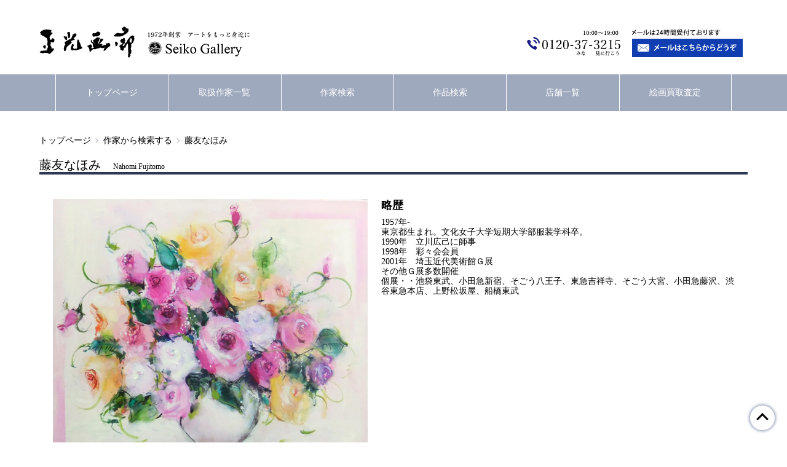

--- FILE ---
content_type: text/html; charset=UTF-8
request_url: https://seikougarou.co.jp/sakka/profile/311.html
body_size: 37259
content:
<!DOCTYPE html>
<html>
<head>
<!-- Google tag (gtag.js) -->
<script async src="https://www.googletagmanager.com/gtag/js?id=G-Z5TPEJ24CC"></script>
<script>
  window.dataLayer = window.dataLayer || [];
  function gtag(){dataLayer.push(arguments);}
  gtag('js', new Date());

  gtag('config', 'G-Z5TPEJ24CC');
</script>


<meta charset="UTF-8">
<title>藤友なほみ | ｜正光画廊</title>
<meta name="description" content="藤友なほみ ,">
<meta name="keywords" content="藤友なほみ">

<meta name="viewport" content="width=device-width, initial-scale=1.0">


<link rel="stylesheet" href="/css/destyle.css">
<link rel="stylesheet" href="/css/style.css">
<link rel="stylesheet" href="/css/galleriffic.css">


<script src="https://ajax.googleapis.com/ajax/libs/jquery/1.11.1/jquery.min.js"></script>



<script src="/js/jquery.galleriffic.js"></script>
<script src="/js/jquery.opacityrollover.js"></script>

<!-- We only want the thunbnails to display when javascript is disabled -->
<script>
  document.write('<style>.noscript { display: none; }</style>');
</script>

<script>
  jQuery(document).ready(function($) {
    // We only want these styles applied when javascript is enabled
    $('div.navigation').css({'' : ''});
    $('div.content').css('display', 'block');
    // Initially set opacity on thumbs and add
    // additional styling for hover effect on thumbs
    var onMouseOutOpacity = 0.67;
    $('#thumbs ul.thumbs li').opacityrollover({
    mouseOutOpacity: onMouseOutOpacity,
    mouseOverOpacity: 1.0,
    fadeSpeed: 'fast',
    exemptionSelector: '.selected'
    });
    // Initialize Advanced Galleriffic Gallery
    var gallery = $('#thumbs').galleriffic({
    delay: 2500,
    numThumbs: 16,
    preloadAhead: 10,
    enableTopPager: false,
    enableBottomPager: true,
    maxPagesToShow: 7,
    imageContainerSel: '#slideshow',
    controlsContainerSel: '#controls',
    captionContainerSel: '#caption',
    loadingContainerSel: '#loading',
    renderSSControls: true,
    renderNavControls: true,
    playLinkText: 'Play Slideshow',
    pauseLinkText: 'Pause Slideshow',
    prevLinkText: '‹ Previous Photo',
    nextLinkText: 'Next Photo ›',
    nextPageLinkText: '次ページ ›',
    prevPageLinkText: '‹ 前ページ',
    enableHistory: false,
    autoStart: false,
    syncTransitions: true,
    defaultTransitionDuration: 900,
    onSlideChange: function(prevIndex, nextIndex) {
    // 'this' refers to the gallery, which is an extension of $('#thumbs')
    this.find('ul.thumbs').children()
    .eq(prevIndex).fadeTo('fast', onMouseOutOpacity).end()
    .eq(nextIndex).fadeTo('fast', 1.0);
    },
    onPageTransitionOut: function(callback) {
    this.fadeTo('fast', 0.0, callback);
    },
    onPageTransitionIn: function() {
    this.fadeTo('fast', 1.0);
    }
    });
  });
</script>
</head>

<body>
<header class="header">
<!-- Google tag (gtag.js) -->
<script async src="https://www.googletagmanager.com/gtag/js?id=G-YCE9RKJL5P"></script>
<script>
  window.dataLayer = window.dataLayer || [];
  function gtag(){dataLayer.push(arguments);}
  gtag('js', new Date());

  gtag('config', 'G-YCE9RKJL5P');
</script>
<input id="menu" type="checkbox">

<div class="header_bar">
  <div class="headwrap">
    <section class="header_img">
      <h1 class="logo"><a href="/"><img src="/img/common/header_logo.jpg" alt="正光画廊"></a></h1>
      <ul class="header_contact_img">
        <li class="tel"><a href="tel:0120-37-3215"><img src="/img/common/new_tel.jpg" alt="0120-37-3215"></a></li>
        <li class="mail"><a href="/inquiry/form.html"><img src="/img/common/header_mail.jpg" alt="メールはこちらからどうぞ"></a></li>
      </ul>
    </section>

<!-- <div class="login"> -->
<!-- <ul class="nonlog">
  <li><a href="/customer/create/member/1.html">新規登録</a></li>
  <li><a href="/customer.html">ログイン</a></li>
</ul> -->
<!-- </div> -->

<!-- <div class="login2"> -->
<!-- </div> -->
  </div>

<label class="menuButton" for="menu">
  <div class="menuButton__inner"></div>
</label>
</div>


<nav class="nav_contents">
  <ul class="nav_list">
    <li class="nav_item"><a href="/" class="nav_txt">トップページ</a></li>
    <li class="nav_item"><a href="/sakka/list.html" class="nav_txt">取扱作家一覧</a></li>
    <li class="nav_item"><a href="/sakka.html" class="nav_txt">作家検索</a></li>
    <li class="nav_item"><a href="/search.html" class="nav_txt">作品検索</a></li>
    <li class="nav_item"><a href="/html/shop.html" class="nav_txt">店舗一覧</a></li>
    <li class="nav_item"><a href="/kaitori/form.html" class="nav_txt">絵画買取査定</a></li>
    <li class="nav_item_sp"><a href="tel:0120-37-3215" class="nav_txt">電話でのお問い合わせはこちら</a></li>
  </ul>
</nav>


</header>

<div class="base">
<div class="pankuzuwrap">
  <ul class="pankuzu">
    <li class="pankuzu_list"><a href="/">トップページ</a></li>
<li class="pankuzu_list"><a href="/sakka.html">作家から検索する</a></li>
    <li class="pankuzu_list">藤友なほみ</li>
  </ul>
</div>
</div>


<div class="base">
<div class="wrap">
<h2>藤友なほみ<span style="margin-left: 20px; font-size: 60%;">Nahomi Fujitomo</span></h2>
</div>
</div>

<div class="base">
<div class="wrap">
<div class="sakka_contents">
  <div class="sakuhin_img4">
    <img src="/images/contents/JPG54e566d66257e.JPG" alt="藤友なほみ">
  </div>

  <div class="sakka_data">
    <h3>略歴</h3>
    <p style="margin-top: 10px;">1957年-<br />
東京都生まれ。文化女子大学短期大学部服装学科卒。<br />
1990年　立川広己に師事<br />
1998年　彩々会会員<br />
2001年　埼玉近代美術館Ｇ展<br />
その他Ｇ展多数開催<br />
個展・・池袋東武、小田急新宿、そごう八王子、東急吉祥寺、そごう大宮、小田急藤沢、渋谷東急本店、上野松坂屋、船橋東武</p>
  </div>
</div>
</div>
</div>


<!--
現存作家
洋画家
フジトモナホミ
東京都
-->


<div class="base">
<div class="wrap">
<h4>この作家の作品</h4>
</div>
</div>

<div class="base">
<div class="wrap">
  <div class="artist_item_list">
<!-- Start Advanced Gallery Html Containers -->
    <div id="gallery" class="content">
      <div id="controls" class="controls"></div>
      <div class="slideshow-container">
        <div id="loading"></div>
        <div id="slideshow" class="slideshow"></div>
      </div>
      <div id="caption" class="caption-container"></div>
    </div>

    <div id="thumbs" class="navigation">
      <ul class="thumbs noscript">
        <li>
          <a class="thumb" href="/images/goods/JPG5dec8574e4657_fujitomonahomi50.JPG" title=" 洋画 　バラ咲き誇る庭 ">
            <img src="/images/goods/JPG5dec8574e4657_fujitomonahomi50.JPG" alt=" 洋画 バラ咲き誇る庭">
          </a>
          <div class="caption">
            <div class="image-title">
              <a href="/item/4360.html">
              バラ咲き誇る庭　→作品詳細はこちら
              </a>
            </div>

 <div class="gihou">
<p class="gihoubox">技法</p><p class="gihoutxt">洋画</p>
</div>
 <div class="image-desc ctg">
              727mm × 606mm
            </div>

  <div class="gihou">
      <p class="gihoutxt">特別価格 <span class="gihoutxt">462,000円(税込)</span></p>
</div>


            <div class="icon">

            </div>
          </div>
        </li>
        <li>
          <a class="thumb" href="/images/goods/JPG5dec8575870a7_fujitomonahomi58.JPG" title=" 洋画 　パリの花屋 ">
            <img src="/images/goods/JPG5dec8575870a7_fujitomonahomi58.JPG" alt=" 洋画 パリの花屋">
          </a>
          <div class="caption">
            <div class="image-title">
              <a href="/item/4368.html">
              パリの花屋　→作品詳細はこちら
              </a>
            </div>

 <div class="gihou">
<p class="gihoubox">技法</p><p class="gihoutxt">洋画</p>
</div>
 <div class="image-desc ctg">
              409mm × 318mm
            </div>

  <div class="gihou">
</div>


            <div class="icon">
              <div class="states_1">
               売約済
              </div>

            </div>
          </div>
        </li>
        <li>
          <a class="thumb" href="/images/goods/JPG5dec85ae0c77f_fujitomonahomi57.JPG" title=" 洋画 　水辺の春 ">
            <img src="/images/goods/JPG5dec85ae0c77f_fujitomonahomi57.JPG" alt=" 洋画 水辺の春">
          </a>
          <div class="caption">
            <div class="image-title">
              <a href="/item/4367.html">
              水辺の春　→作品詳細はこちら
              </a>
            </div>

 <div class="gihou">
<p class="gihoubox">技法</p><p class="gihoutxt">洋画</p>
</div>
 <div class="image-desc ctg">
              409mm × 318mm
            </div>

  <div class="gihou">
</div>


            <div class="icon">
              <div class="states_1">
               売約済
              </div>

            </div>
          </div>
        </li>
        <li>
          <a class="thumb" href="/images/goods/JPG5dec859d40cae_fujitomonahomi46.JPG" title=" 洋画 　新緑の中で ">
            <img src="/images/goods/JPG5dec859d40cae_fujitomonahomi46.JPG" alt=" 洋画 新緑の中で">
          </a>
          <div class="caption">
            <div class="image-title">
              <a href="/item/4356.html">
              新緑の中で　→作品詳細はこちら
              </a>
            </div>

 <div class="gihou">
<p class="gihoubox">技法</p><p class="gihoutxt">洋画</p>
</div>
 <div class="image-desc ctg">
              455mm × 379mm
            </div>

  <div class="gihou">
</div>


            <div class="icon">
              <div class="states_1">
               売約済
              </div>

            </div>
          </div>
        </li>
        <li>
          <a class="thumb" href="/images/goods/JPG5dec85bc9c507_fujitomonahomi44.JPG" title=" 洋画 　窓辺のバラ ">
            <img src="/images/goods/JPG5dec85bc9c507_fujitomonahomi44.JPG" alt=" 洋画 窓辺のバラ">
          </a>
          <div class="caption">
            <div class="image-title">
              <a href="/item/4354.html">
              窓辺のバラ　→作品詳細はこちら
              </a>
            </div>

 <div class="gihou">
<p class="gihoubox">技法</p><p class="gihoutxt">洋画</p>
</div>
 <div class="image-desc ctg">
              530mm × 455mm
            </div>

  <div class="gihou">
</div>


            <div class="icon">
              <div class="states_1">
               売約済
              </div>

            </div>
          </div>
        </li>

        <li>
          <a class="thumb" href="/images/goods/JPG5dec85755c7d1_fujitomonahomi38.JPG" title=" 洋画  パリのカフェ">
            <img src="/images/goods/JPG5dec85755c7d1_fujitomonahomi38.JPG" alt=" 洋画  パリのカフェ">
          </a>
          <div class="caption">
            <div class="image-title">
              <a href="/item/4065.html">
                パリのカフェ　→作品詳細はこちら
              </a>
            </div>


 <div class="gihou">
<p class="gihoubox">技法</p><p class="gihoutxt">洋画</p>
</div>

            <div class="image-desc ctg">
              334mm × 243mm
            </div>


  <div class="gihou">
      <p class="gihoutxt">特別価格 <span class="gihoutxt">132,000円(税込)</span></p>
</div>

            <div class="icon">
              <div class="states_1">
                売約済
              </div>

            </div>
          </div>
        </li>
        <li>
          <a class="thumb" href="/images/goods/JPG5dec85805729a_fujitomonahomi37.JPG" title=" 洋画  六月の庭">
            <img src="/images/goods/JPG5dec85805729a_fujitomonahomi37.JPG" alt=" 洋画  六月の庭">
          </a>
          <div class="caption">
            <div class="image-title">
              <a href="/item/4064.html">
                六月の庭　→作品詳細はこちら
              </a>
            </div>


 <div class="gihou">
<p class="gihoubox">技法</p><p class="gihoutxt">洋画</p>
</div>

            <div class="image-desc ctg">
              455mm × 379mm
            </div>


  <div class="gihou">
</div>

            <div class="icon">
              <div class="states_1">
                売約済
              </div>

            </div>
          </div>
        </li>
        <li>
          <a class="thumb" href="/images/goods/JPG5dec8574c84a9_fujitomonahomi36.JPG" title=" 洋画  バラの香り">
            <img src="/images/goods/JPG5dec8574c84a9_fujitomonahomi36.JPG" alt=" 洋画  バラの香り">
          </a>
          <div class="caption">
            <div class="image-title">
              <a href="/item/4063.html">
                バラの香り　→作品詳細はこちら
              </a>
            </div>


 <div class="gihou">
<p class="gihoubox">技法</p><p class="gihoutxt">洋画</p>
</div>

            <div class="image-desc ctg">
              455mm × 379mm
            </div>


  <div class="gihou">
</div>

            <div class="icon">
              <div class="states_1">
                売約済
              </div>

            </div>
          </div>
        </li>
        <li>
          <a class="thumb" href="/images/goods/JPG5dec8577b84c4_fujitomonahomi35.JPG" title=" 洋画  プロバンスのカフェ">
            <img src="/images/goods/JPG5dec8577b84c4_fujitomonahomi35.JPG" alt=" 洋画  プロバンスのカフェ">
          </a>
          <div class="caption">
            <div class="image-title">
              <a href="/item/508.html">
                プロバンスのカフェ　→作品詳細はこちら
              </a>
            </div>


 <div class="gihou">
<p class="gihoubox">技法</p><p class="gihoutxt">洋画</p>
</div>

            <div class="image-desc ctg">
              334mm × 243mm
            </div>


  <div class="gihou">
</div>

            <div class="icon">
              <div class="states_1">
                売約済
              </div>

            </div>
          </div>
        </li>
        <li>
          <a class="thumb" href="/images/goods/jpg5dec85c66e9a5_fujitomonahomi32.jpg" title=" 洋画  花園">
            <img src="/images/goods/jpg5dec85c66e9a5_fujitomonahomi32.jpg" alt=" 洋画  花園">
          </a>
          <div class="caption">
            <div class="image-title">
              <a href="/item/505.html">
                花園　→作品詳細はこちら
              </a>
            </div>


 <div class="gihou">
<p class="gihoubox">技法</p><p class="gihoutxt">洋画</p>
</div>

            <div class="image-desc ctg">
              455mm × 379mm
            </div>


  <div class="gihou">
</div>

            <div class="icon">
              <div class="states_1">
                売約済
              </div>

            </div>
          </div>
        </li>
        <li>
          <a class="thumb" href="/images/goods/jpg5dec85bc2b2b5_fujitomonahomi31.jpg" title=" 洋画  秘密の花園">
            <img src="/images/goods/jpg5dec85bc2b2b5_fujitomonahomi31.jpg" alt=" 洋画  秘密の花園">
          </a>
          <div class="caption">
            <div class="image-title">
              <a href="/item/504.html">
                秘密の花園　→作品詳細はこちら
              </a>
            </div>


 <div class="gihou">
<p class="gihoubox">技法</p><p class="gihoutxt">洋画</p>
</div>

            <div class="image-desc ctg">
              409mm × 318mm
            </div>


  <div class="gihou">
</div>

            <div class="icon">
              <div class="states_1">
                売約済
              </div>

            </div>
          </div>
        </li>
        <li>
          <a class="thumb" href="/images/goods/jpg5dec85c71dbff_fujitomonahomi29.jpg" title=" 洋画  花紀行">
            <img src="/images/goods/jpg5dec85c71dbff_fujitomonahomi29.jpg" alt=" 洋画  花紀行">
          </a>
          <div class="caption">
            <div class="image-title">
              <a href="/item/502.html">
                花紀行　→作品詳細はこちら
              </a>
            </div>


 <div class="gihou">
<p class="gihoubox">技法</p><p class="gihoutxt">洋画</p>
</div>

            <div class="image-desc ctg">
              409mm × 318mm
            </div>


  <div class="gihou">
</div>

            <div class="icon">
              <div class="states_1">
                売約済
              </div>

            </div>
          </div>
        </li>
        <li>
          <a class="thumb" href="/images/goods/JPG5dec8564b9a23_fujitomonahomi27.JPG" title=" 洋画  ON THE TABLE">
            <img src="/images/goods/JPG5dec8564b9a23_fujitomonahomi27.JPG" alt=" 洋画  ON THE TABLE">
          </a>
          <div class="caption">
            <div class="image-title">
              <a href="/item/500.html">
                ON THE TABLE　→作品詳細はこちら
              </a>
            </div>


 <div class="gihou">
<p class="gihoubox">技法</p><p class="gihoutxt">洋画</p>
</div>

            <div class="image-desc ctg">
              530mm × 455mm
            </div>


  <div class="gihou">
</div>

            <div class="icon">
              <div class="states_1">
                売約済
              </div>

            </div>
          </div>
        </li>
        <li>
          <a class="thumb" href="/images/goods/JPG5dec8563e229c_fujitomonahomi26.JPG" title=" 洋画  Cafe De Flore">
            <img src="/images/goods/JPG5dec8563e229c_fujitomonahomi26.JPG" alt=" 洋画  Cafe De Flore">
          </a>
          <div class="caption">
            <div class="image-title">
              <a href="/item/499.html">
                Cafe De Flore　→作品詳細はこちら
              </a>
            </div>


 <div class="gihou">
<p class="gihoubox">技法</p><p class="gihoutxt">洋画</p>
</div>

            <div class="image-desc ctg">
              273mm × 220mm
            </div>


  <div class="gihou">
</div>

            <div class="icon">
              <div class="states_1">
                売約済
              </div>

            </div>
          </div>
        </li>
        <li>
          <a class="thumb" href="/images/goods/JPG5dec856c3c0b0_fujitomonahomi25.JPG" title=" 洋画  イングリッシュガーデン">
            <img src="/images/goods/JPG5dec856c3c0b0_fujitomonahomi25.JPG" alt=" 洋画  イングリッシュガーデン">
          </a>
          <div class="caption">
            <div class="image-title">
              <a href="/item/498.html">
                イングリッシュガーデン　→作品詳細はこちら
              </a>
            </div>


 <div class="gihou">
<p class="gihoubox">技法</p><p class="gihoutxt">洋画</p>
</div>

            <div class="image-desc ctg">
              334mm × 243mm
            </div>


  <div class="gihou">
</div>

            <div class="icon">
              <div class="states_1">
                売約済
              </div>

            </div>
          </div>
        </li>
        <li>
          <a class="thumb" href="/images/goods/JPG5dec85a2df072_fujitomonahomi24.JPG" title=" 洋画  春色">
            <img src="/images/goods/JPG5dec85a2df072_fujitomonahomi24.JPG" alt=" 洋画  春色">
          </a>
          <div class="caption">
            <div class="image-title">
              <a href="/item/497.html">
                春色　→作品詳細はこちら
              </a>
            </div>


 <div class="gihou">
<p class="gihoubox">技法</p><p class="gihoutxt">洋画</p>
</div>

            <div class="image-desc ctg">
              227mm × 158mm
            </div>


  <div class="gihou">
</div>

            <div class="icon">
              <div class="states_1">
                売約済
              </div>

            </div>
          </div>
        </li>
        <li>
          <a class="thumb" href="/images/goods/JPG5dec857b04097_fujitomonahomi23.JPG" title=" 洋画  ローズガーデン">
            <img src="/images/goods/JPG5dec857b04097_fujitomonahomi23.JPG" alt=" 洋画  ローズガーデン">
          </a>
          <div class="caption">
            <div class="image-title">
              <a href="/item/496.html">
                ローズガーデン　→作品詳細はこちら
              </a>
            </div>


 <div class="gihou">
<p class="gihoubox">技法</p><p class="gihoutxt">洋画</p>
</div>

            <div class="image-desc ctg">
              273mm × 220mm
            </div>


  <div class="gihou">
</div>

            <div class="icon">
              <div class="states_1">
                売約済
              </div>

            </div>
          </div>
        </li>
        <li>
          <a class="thumb" href="/images/goods/jpg5dec85781e4ac_fujitomonahomi22.jpg" title=" 洋画  ベネチアの窓辺">
            <img src="/images/goods/jpg5dec85781e4ac_fujitomonahomi22.jpg" alt=" 洋画  ベネチアの窓辺">
          </a>
          <div class="caption">
            <div class="image-title">
              <a href="/item/495.html">
                ベネチアの窓辺　→作品詳細はこちら
              </a>
            </div>


 <div class="gihou">
<p class="gihoubox">技法</p><p class="gihoutxt">洋画</p>
</div>

            <div class="image-desc ctg">
              727mm × 530mm
            </div>


  <div class="gihou">
</div>

            <div class="icon">
              <div class="states_1">
                売約済
              </div>

            </div>
          </div>
        </li>
        <li>
          <a class="thumb" href="/images/goods/jpg5dec85a10e0b9_fujitomonahomi21.jpg" title=" 洋画  春の彩り">
            <img src="/images/goods/jpg5dec85a10e0b9_fujitomonahomi21.jpg" alt=" 洋画  春の彩り">
          </a>
          <div class="caption">
            <div class="image-title">
              <a href="/item/494.html">
                春の彩り　→作品詳細はこちら
              </a>
            </div>


 <div class="gihou">
<p class="gihoubox">技法</p><p class="gihoutxt">洋画</p>
</div>

            <div class="image-desc ctg">
              530mm × 409mm
            </div>


  <div class="gihou">
</div>

            <div class="icon">
              <div class="states_1">
                売約済
              </div>

            </div>
          </div>
        </li>
        <li>
          <a class="thumb" href="/images/goods/jpg5dec85c666126_fujitomonahomi20.jpg" title=" 洋画  花園">
            <img src="/images/goods/jpg5dec85c666126_fujitomonahomi20.jpg" alt=" 洋画  花園">
          </a>
          <div class="caption">
            <div class="image-title">
              <a href="/item/493.html">
                花園　→作品詳細はこちら
              </a>
            </div>


 <div class="gihou">
<p class="gihoubox">技法</p><p class="gihoutxt">洋画</p>
</div>

            <div class="image-desc ctg">
              530mm × 455mm
            </div>


  <div class="gihou">
</div>

            <div class="icon">
              <div class="states_1">
                売約済
              </div>

            </div>
          </div>
        </li>
        <li>
          <a class="thumb" href="/images/goods/jpg5dec8574b255d_fujitomonahomi19.jpg" title=" 洋画  バラとボトル">
            <img src="/images/goods/jpg5dec8574b255d_fujitomonahomi19.jpg" alt=" 洋画  バラとボトル">
          </a>
          <div class="caption">
            <div class="image-title">
              <a href="/item/492.html">
                バラとボトル　→作品詳細はこちら
              </a>
            </div>


 <div class="gihou">
<p class="gihoubox">技法</p><p class="gihoutxt">洋画</p>
</div>

            <div class="image-desc ctg">
              530mm × 455mm
            </div>


  <div class="gihou">
</div>

            <div class="icon">
              <div class="states_1">
                売約済
              </div>

            </div>
          </div>
        </li>
        <li>
          <a class="thumb" href="/images/goods/jpg5dec859ad17b0_fujitomonahomi18.jpg" title=" 洋画  待ち合わせ">
            <img src="/images/goods/jpg5dec859ad17b0_fujitomonahomi18.jpg" alt=" 洋画  待ち合わせ">
          </a>
          <div class="caption">
            <div class="image-title">
              <a href="/item/491.html">
                待ち合わせ　→作品詳細はこちら
              </a>
            </div>


 <div class="gihou">
<p class="gihoubox">技法</p><p class="gihoutxt">洋画</p>
</div>

            <div class="image-desc ctg">
              455mm × 379mm
            </div>


  <div class="gihou">
</div>

            <div class="icon">
              <div class="states_1">
                売約済
              </div>

            </div>
          </div>
        </li>
        <li>
          <a class="thumb" href="/images/goods/jpg5dec85a1063e5_fujitomonahomi17.jpg" title=" 洋画  春の庭">
            <img src="/images/goods/jpg5dec85a1063e5_fujitomonahomi17.jpg" alt=" 洋画  春の庭">
          </a>
          <div class="caption">
            <div class="image-title">
              <a href="/item/490.html">
                春の庭　→作品詳細はこちら
              </a>
            </div>


 <div class="gihou">
<p class="gihoubox">技法</p><p class="gihoutxt">洋画</p>
</div>

            <div class="image-desc ctg">
              409mm × 318mm
            </div>


  <div class="gihou">
</div>

            <div class="icon">
              <div class="states_1">
                売約済
              </div>

            </div>
          </div>
        </li>
        <li>
          <a class="thumb" href="/images/goods/jpg5dec85c72a2f5_fujitomonahomi16.jpg" title=" 洋画  花紀行（ヴェネチア）">
            <img src="/images/goods/jpg5dec85c72a2f5_fujitomonahomi16.jpg" alt=" 洋画  花紀行（ヴェネチア）">
          </a>
          <div class="caption">
            <div class="image-title">
              <a href="/item/489.html">
                花紀行（ヴェネチア）　→作品詳細はこちら
              </a>
            </div>


 <div class="gihou">
<p class="gihoubox">技法</p><p class="gihoutxt">洋画</p>
</div>

            <div class="image-desc ctg">
              409mm × 318mm
            </div>


  <div class="gihou">
</div>

            <div class="icon">
              <div class="states_1">
                売約済
              </div>

            </div>
          </div>
        </li>
        <li>
          <a class="thumb" href="/images/goods/jpg5dec856356f6e_fujitomonahomi15.jpg" title=" 洋画  6月の庭">
            <img src="/images/goods/jpg5dec856356f6e_fujitomonahomi15.jpg" alt=" 洋画  6月の庭">
          </a>
          <div class="caption">
            <div class="image-title">
              <a href="/item/488.html">
                6月の庭　→作品詳細はこちら
              </a>
            </div>


 <div class="gihou">
<p class="gihoubox">技法</p><p class="gihoutxt">洋画</p>
</div>

            <div class="image-desc ctg">
              409mm × 318mm
            </div>


  <div class="gihou">
</div>

            <div class="icon">
              <div class="states_1">
                売約済
              </div>

            </div>
          </div>
        </li>
        <li>
          <a class="thumb" href="/images/goods/jpg5dec857752b1b_fujitomonahomi14.jpg" title=" 洋画  ブルーファンタジー">
            <img src="/images/goods/jpg5dec857752b1b_fujitomonahomi14.jpg" alt=" 洋画  ブルーファンタジー">
          </a>
          <div class="caption">
            <div class="image-title">
              <a href="/item/487.html">
                ブルーファンタジー　→作品詳細はこちら
              </a>
            </div>


 <div class="gihou">
<p class="gihoubox">技法</p><p class="gihoutxt">洋画</p>
</div>

            <div class="image-desc ctg">
              334mm × 243mm
            </div>


  <div class="gihou">
</div>

            <div class="icon">
              <div class="states_1">
                売約済
              </div>

            </div>
          </div>
        </li>
        <li>
          <a class="thumb" href="/images/goods/jpg5dec8575808d7_fujitomonahomi12.jpg" title=" 洋画  パリの窓辺から">
            <img src="/images/goods/jpg5dec8575808d7_fujitomonahomi12.jpg" alt=" 洋画  パリの窓辺から">
          </a>
          <div class="caption">
            <div class="image-title">
              <a href="/item/485.html">
                パリの窓辺から　→作品詳細はこちら
              </a>
            </div>


 <div class="gihou">
<p class="gihoubox">技法</p><p class="gihoutxt">洋画</p>
</div>

            <div class="image-desc ctg">
              530mm × 455mm
            </div>


  <div class="gihou">
</div>

            <div class="icon">
              <div class="states_1">
                売約済
              </div>

            </div>
          </div>
        </li>
        <li>
          <a class="thumb" href="/images/goods/jpg5dec857ae1b15_fujitomonahomi8.jpg" title=" 洋画  ローズ">
            <img src="/images/goods/jpg5dec857ae1b15_fujitomonahomi8.jpg" alt=" 洋画  ローズ">
          </a>
          <div class="caption">
            <div class="image-title">
              <a href="/item/481.html">
                ローズ　→作品詳細はこちら
              </a>
            </div>


 <div class="gihou">
<p class="gihoubox">技法</p><p class="gihoutxt">洋画</p>
</div>

            <div class="image-desc ctg">
              530mm × 455mm
            </div>


  <div class="gihou">
</div>

            <div class="icon">
              <div class="states_1">
                売約済
              </div>

            </div>
          </div>
        </li>
        <li>
          <a class="thumb" href="/images/goods/jpg5dec85a1ba229_fujitomonahomi7.jpg" title=" 洋画  春の街">
            <img src="/images/goods/jpg5dec85a1ba229_fujitomonahomi7.jpg" alt=" 洋画  春の街">
          </a>
          <div class="caption">
            <div class="image-title">
              <a href="/item/480.html">
                春の街　→作品詳細はこちら
              </a>
            </div>


 <div class="gihou">
<p class="gihoubox">技法</p><p class="gihoutxt">洋画</p>
</div>

            <div class="image-desc ctg">
              530mm × 409mm
            </div>


  <div class="gihou">
</div>

            <div class="icon">
              <div class="states_1">
                売約済
              </div>

            </div>
          </div>
        </li>
        <li>
          <a class="thumb" href="/images/goods/jpg5dec8574be9a5_fujitomonahomi6.jpg" title=" 洋画  バラとミモザ">
            <img src="/images/goods/jpg5dec8574be9a5_fujitomonahomi6.jpg" alt=" 洋画  バラとミモザ">
          </a>
          <div class="caption">
            <div class="image-title">
              <a href="/item/479.html">
                バラとミモザ　→作品詳細はこちら
              </a>
            </div>


 <div class="gihou">
<p class="gihoubox">技法</p><p class="gihoutxt">洋画</p>
</div>

            <div class="image-desc ctg">
              455mm × 379mm
            </div>


  <div class="gihou">
</div>

            <div class="icon">
              <div class="states_1">
                売約済
              </div>

            </div>
          </div>
        </li>
        <li>
          <a class="thumb" href="/images/goods/jpg5dec8577a83d7_fujitomonahomi5.jpg" title=" 洋画  プリマヴェーラ">
            <img src="/images/goods/jpg5dec8577a83d7_fujitomonahomi5.jpg" alt=" 洋画  プリマヴェーラ">
          </a>
          <div class="caption">
            <div class="image-title">
              <a href="/item/478.html">
                プリマヴェーラ　→作品詳細はこちら
              </a>
            </div>


 <div class="gihou">
<p class="gihoubox">技法</p><p class="gihoutxt">洋画</p>
</div>

            <div class="image-desc ctg">
              455mm × 379mm
            </div>


  <div class="gihou">
</div>

            <div class="icon">
              <div class="states_1">
                売約済
              </div>

            </div>
          </div>
        </li>
        <li>
          <a class="thumb" href="/images/goods/jpg5dec856d25430_fujitomonahomi2.jpg" title=" 洋画  カフェ">
            <img src="/images/goods/jpg5dec856d25430_fujitomonahomi2.jpg" alt=" 洋画  カフェ">
          </a>
          <div class="caption">
            <div class="image-title">
              <a href="/item/475.html">
                カフェ　→作品詳細はこちら
              </a>
            </div>


 <div class="gihou">
<p class="gihoubox">技法</p><p class="gihoutxt">洋画</p>
</div>

            <div class="image-desc ctg">
              273mm × 220mm
            </div>


  <div class="gihou">
</div>

            <div class="icon">
              <div class="states_1">
                売約済
              </div>

            </div>
          </div>
        </li>
        <li>
          <a class="thumb" href="/images/goods/JPG5dec8574b8ff2_fujitomonahomi1.JPG" title=" 洋画  バラとマドモアゼル">
            <img src="/images/goods/JPG5dec8574b8ff2_fujitomonahomi1.JPG" alt=" 洋画  バラとマドモアゼル">
          </a>
          <div class="caption">
            <div class="image-title">
              <a href="/item/474.html">
                バラとマドモアゼル　→作品詳細はこちら
              </a>
            </div>


 <div class="gihou">
<p class="gihoubox">技法</p><p class="gihoutxt">洋画</p>
</div>

            <div class="image-desc ctg">
              727mm × 606mm
            </div>


  <div class="gihou">
</div>

            <div class="icon">
              <div class="states_1">
                売約済
              </div>

            </div>
          </div>
        </li>
      </ul>
    </div>
    <!-- <div style="clear: both;"></div> -->
  </div>
</div>
</div>


<a href="#" class="pagetop_btn"></a>

<footer class="footer">
<div class="wrap">

<div class="footer_contents">
  <ul class="footer_list">
    <li class="footer_item"><a href="/" class="footer_menu">トップページ</a></li>
    <li class="footer_item"><a href="/sakka/list.html" class="footer_menu">取扱作家一覧</a></li>
    <li class="footer_item"><a href="/sakka.html" class="footer_menu">作家検索</a></li>
    <li class="footer_item"><a href="/search.html" class="footer_menu">作品検索</a></li>
    <li class="footer_item"><a href="/html/shop.html" class="footer_menu">店舗一覧</a></li>
    <li class="footer_item"><a href="/kaitori/form.html" class="footer_menu">絵画買取査定</a></li>
    <li class="footer_item"><a href="/inquiry/form.html" class="footer_menu">お問い合わせ</a></li>
    <li class="footer_item"><a href="/html/company.html" class="footer_menu">会社案内</a></li>
  </ul>
  <p class="footer_txt1">株式会社正光画廊<br>〒142-0041　東京都品川区戸越6-1-12<br>0120-37-3215(代表)</p>
  <div class="footer_txt2">
    <p>東京都公安委員会登録番号（美術品）<br>第301068901586号</p>
    <p class="footer_copy">©Seiko Gallery All Right Reserved.</p>
  </div>
</div>

</div>
</footer>
</body>

</html>

--- FILE ---
content_type: text/css
request_url: https://seikougarou.co.jp/css/style.css
body_size: 17941
content:
body {
  font-size: 14px;
}

img {
  display: block;
  width: 100%;
}

h2 {
  font-size: 20px;
  border-bottom: 4px solid #2C3853;
}

h3 {
  font-size: 18px;
  font-weight: bold;
}

h4 {
  font-size: 16px;
  font-weight: bold;
}
h4::before {
  content: "";
  border-left: 6px solid #9EA9BD;
  padding-right: 12px;
}


.base {
  width: 100%;
  position: relative;
}
.headwrap,
.pankuzuwrap,
.wrap {
  width: min(90%, 1200px);
  margin: 0 auto;
}
.wrap {
  padding: 20px 0;
}




.pcimg {
  display: block !important;
}
.spimg {
  display: none !important;
}




.header {
  padding-top: 40px;
  margin-bottom: 40px;
}

#menu,
.menuButton {
  display: none;
}
.header_bar {
  display: flex;
}
.header_img {
  display: flex;
  justify-content: space-between;
  align-items: center;
}
.header_contact_img{
  display: flex;
}
.tel {
  width: 170px;
}
.mail {
  padding: 8px;
}

.nav_contents {
  height: 60px;
  background: #9EA9BD;
  margin-top: 20px;
}
.nav_list {
  max-width: 1100px;
  height: 100%;
  display: flex;
  margin: 0 auto;
}
.nav_item {
  height: 100%;
  width: calc(100% / 6);
  border-left: 1px solid #fff;
}
.nav_item:nth-child(6) {
  border-right: 1px solid #fff;
}
.nav_item_sp {
  display: none;
  height: 100%;
  border-left: 1px solid #fff;
}
.nav_txt {
  height: 100%;
  display: flex;
  justify-content: center;
  align-items: center;
  color: #fff;
  font-size: 14px;
}








.pankuzu {
  display: flex;
}
.pankuzu_list {
  position: relative;
}
.pankuzu_list:not(:last-child)::after {
  content: "";
  width: 6px;
  height: 6px;
  border-top: 1px solid #9EA9BD;
  border-left: 1px solid #9EA9BD;
  position: absolute;
  top: 50%;
  right: -11px;
  transform: translateY(-50%) rotate(135deg);
}
.pankuzu_list:not(:first-child) {
  margin-left: 20px;
}


.numbering {
  display: flex;
  flex-wrap: wrap;
  justify-content: center;
  align-items: center;
  gap: 10px;
  font-weight: bold;
}
.numbering span,
.numbering a {
  display: flex;
  justify-content: center;
  align-items: center;
  border: 1px solid #9EA9BD;
  width: 32px;
  height: 32px;
}
.numbering span {
  background: #9EA9BD;
  color: #fff;
}
.numbering a {
  background: #fff;
  color: #9EA9BD;
}


.seek {
  display: flex;
  justify-content: center;
  gap: 20px;
}


.box_contents {
  display: flex;
  flex-wrap: wrap;
  gap: 20px;
}
.box_item {
  width: calc((100% - 40px) / 3);
  border: 1px solid #9EA9BD;
  text-align: center;
  background: #fff;
}
.box_link {
  display: block;
  height: 100%;
}
.box_ttl,
.box_tel {
  font-size: 14px;
  font-weight: bold;
}
.ttl_satei,
.ttl_tel,
.ttl_mail {
  background-repeat: no-repeat;
  padding-left: 24px;
}
.ttl_satei,
.ttl_mail {
  margin-bottom: 10px;
}
.box_ttl {
  display: inline-block;
  margin-top: 8px;
}
.box_txt {
  padding: 8px;
}
.box_tel {
  padding-top: 8px;
}
.ttl_satei {
  background-image: url("/img/common/icon_satei.svg");
}
.ttl_tel {
  background-image: url("/img/common/icon_tel.svg");
}
.ttl_mail {
  background-image: url("/img/common/icon_mail.svg");
}


.news {
  margin-top: 20px;
  display: flex;
  gap: 20px;
}
.date {
  width: 10%;
}
.news_link {
  color: #537ef1;
  text-decoration: underline;
  font-size: 14px;
}
.news_list {
  margin-top: 20px;
  display: flex;
  justify-content: flex-end;
  color: #537ef1;
  text-decoration: underline;
}




.pickup_item {
  max-width: 1100px;
  margin: 20px 0;
  display: flex;
  flex-wrap: wrap;
  gap: 40px 20px;
}
.pickup_item li {
  width: calc((100% - 60px) / 4);
  display: flex;
  justify-content: center;
}
.sakka_contents {
  display: flex;
  gap: 40px;
}
.sakka_data {
  width: calc(100% / 2);
}
.sakka_txt {
  font-size: 14px;
  margin-bottom: 40px;
}
.sakuhin_img,
.sakuhin_img2,
.sakuhin_img3 {
  border: 1px solid #dfdfdf;
  padding: 10px;
}
.sakuhin_img {
  width: 200px;
  height: 200px;
}
.sakuhin_img2 {
  height: 300px;
}
.sakuhin_img3 {}
.sakuhin_img4 {
  width: calc((100% - 40px) / 2);
}
.sakuhin_img img,
.sakuhin_img2 img,
.sakuhin_img3 img,
.sakuhin_img4 img {
  object-fit: contain;
}
.sakuhin_img img {
  height: 180px;
}
.sakuhin_img2 img {
  height: 280px;
}
.sakuhin_img3 img {}
.sakuhin_img4 img {
  max-height: 440px;
}
.sakka_name {
  padding: 6px 0 0 6px;
}
.sakuhin_name {
  padding-left: 6px;
  font-size: 110%;
  font-weight: bold;
}
.gihou {
  padding-top: 8px;
  font-size: 100%;
  display: flex;
  gap: 10px;
}
.gihoubox {
  background: #E2E2E2;
  padding: 2px 6px;
}
.gihoutxt {
  padding: 2px 0;
}
.pickupicon {
  width: 47px;
  display: flex;
  gap: 4px;
  margin-top: 10px;
}




.open {
  font-size: 18px;
  background: #E7E7E7;
  border: 1px solid #fff;
  padding: 10px;
  position: relative;
}
.open::after {
  content: "";
  position: absolute;
  top: 0;
  right: 24px;
  bottom: 4px;
  margin: auto 0;
  width: 10px;
  height: 10px;
  transform: rotate(135deg);
  border-top: 2px solid;
  border-right: 2px solid;
  transition: 0.4s;
}
.open.active::after {
  top: 4px;
  bottom: 0;
  transform: rotate(-45deg);
}
.open_contents {
  display: none;
}

.sakka_list {
  display: flex;
  flex-wrap: wrap;
  gap: 20px;
  margin: 20px 0 20px 10px;
}
.sakka_link {
  width: calc((100% - 80px) / 5);
}
.sakka_link a {
  text-decoration: underline;
}




.shoparea,
.schedule,
.access {
  display: flex;
  flex-wrap: wrap;
  gap: 40px;
  margin: 20px 0;
}
.shop_list {
  width: calc((100% - 80px) / 3);
}
.schedule_list {
  width: calc((100% - 40px) / 2);
  background: #E7E7E7;
}
.schedule_link {
  display: flex;
  gap: 12px;
  padding: 20px 20px 40px;
  height: 100%;
}
.schedule_txt {
  display: flex;
  flex-flow: column;
  gap: 12px;
  width: calc(60% - 12px);
  position: relative;
}
.shoparea_txt {
  font-size: 14px;
  padding-top: 10px;
}
.shop_txt {
  font-size: 16px;
  text-decoration: underline;
}
.shop_img {
  width: 40%;
}
.access_data {
  display: flex;
  flex-flow: column;
  gap: 20px;
}
.here {
  position: absolute;
  bottom: -30px;
  right: 0;
}




.search_contentssize {
  width: min(60%, 60%);
  margin: 0 auto;
}
.search_contents,
.search_contents2 {
  display: flex;
  align-items: center;
  gap: 20px;
}
.search_contents {
  padding-top: 20px;
}
.search_contents2 {
  padding-top: 30px;
}

.tbl_contents {
  margin: 20px 0 40px 0;
  width: 100%;
}
.tbl_contents2 {
  margin-bottom: 40px;
  width: 100%;
}
.row_contents {
  border-bottom: 1px dotted #9EA9BD;
  display: flex;
  align-items: center;
  gap: 20px;
  padding: 20px;
}
.head_contents {
  font-weight: bold;
  width: 24%;
}
.head_contents2 {
  font-weight: bold;
  width: 14%;
}
.data_contents {
  width: calc(76% - 20px);
}
.data_contents2 {
  width: calc(86% - 20px);
}
.data_contents3,
.data_contents4 {
  display: flex;
  flex-wrap: wrap;
  gap: 10px 20px;
}
.data_contents5 {
  display: flex;
  gap: 10px;
}
.news_txt,
.saiyou_txt,
.inquiry_txt {
  margin-top: 20px;
}

.input_txt,
.input_txt2,
.input_txt3,
.input_comment {
  background: #fff;
  border: 1px solid #9EA9BD;
  border-radius: 2px;
  padding: 10px;
}
.input_txt,
.input_txt2,
.input_txt3 {
  height: 36px;
}
.input_txt {
  width: 40%;
}
.input_txt2 {
  width: 60%;
}
.input_txt3 {
  width: 20%;
}
.input_comment {
  width: 60%;
  height: 120px;
}
.adjust_input {}
.artlabel,
.artfile {
  display: flex;
  gap: 20px;
  margin-bottom: 20px;
}
.artlabel {
  align-items: center;
}
.artlabel:last-child {
  margin-bottom: 0;
}
.artfile {
  flex-flow: column;
}
.btn_layout,
.btn_layout2 {
  display: flex;
  justify-content: center;
}
.btn_layout2 {
  gap: 40px;
}
.must {
  color: #f00;
}
.send_btn,
.send_btn2 {
  background: #2C3853;
  color: #fff;
  border-radius: 2px;
  font-weight: bold;
  padding: 10px;
  text-align: center;
}
.send_btn {
  width: 300px;
}
.send_btn2 {
  width: 240px;
}
.btn1 {
  width: 300px;
  background: #E7E7E7;
  border-radius: 2px;
  font-weight: bold;
  padding: 10px;
  text-align: center;
}




.minislider {
  width: 300px;
  text-align: center;
  overflow: hidden;
}
.minislides {
  display: flex;
  overflow-x: auto;
  scroll-snap-type: x mandatory;
  scroll-behavior: smooth;
}
.minislides::-webkit-scrollbar {
  width: 10px;
  height: 10px;
}
.minislides::-webkit-scrollbar-thumb {
  background: black;
  border-radius: 10px;
}
.minislides::-webkit-scrollbar-track {
  background: transparent;
}
.slide1,
.slide2,
.slide3 {
  scroll-snap-align: start;
  flex-shrink: 0;
  width: 300px;
  height: 300px;
  background: #E7E7E7;
  display: flex;
  align-items: center;
}




.item_contents {
  display: flex;
  flex-wrap: wrap;
  gap: 80px;
}
.item_image {
  width: calc(100% / 2);
}
.item_link img {
  max-height: 440px;
}
.item_magnify {
  display: flex;
  justify-content: flex-end;
  margin: 20px 0;
}
.item_magnify img {
  width: 14px;
  margin-right: 7px;
}
.item_link img,
.item_magnify img {
  object-fit: contain;
}
.thumb {
  display: flex;
  align-items: flex-start;
  gap: 20px;
  flex-wrap: wrap;
}
.thumb li {
  width: calc((100% - 60px) / 4);
}
.thumb li img {
  
}

.item_data {
  width: calc((100% - 160px) / 2);
}
.item_price {
  display: flex;
  flex-flow: column;
  align-items: center;
  gap: 20px;
}
.price_txt {
  font-size: 16px;
  font-weight: bold;
  margin-left: 20px;
}


.hidetext {
  background: #E7E7E7;
  width: 100%;
  height: 40px;
  text-align: center;
}
.morelook {
  font-size: 14px;
  font-weight: bold;
  position: relative;
}
.morelook::before {
  content: "";
  width: 6px;
  height: 6px;
  border-bottom: 2px solid;
  border-right: 2px solid;
  position: absolute;
  top: 50%;
  left: -14px;
  transform: translateY(-50%) rotate(45deg);
}


.sortorder {
  display: flex;
  align-items: center;
  gap: 20px;
}
.sortorderbox {
  border: 1px solid #9EA9BD;
  border-radius: 2px;
  padding: 2px;
}




/*----------前環境引用----------*/
.artist_item_list {
  background-color: #E7E7E7;
  width: 100%;
  padding: 20px;
  display: flex;
  flex-wrap: wrap;
  gap: 80px;
}
.states_1 {
  background: #666;
  padding: 1px 0;
  color: #fff;
  font-weight: bold;
  text-align: center;
  font-size: 14px;
}
.states_3 {
  background: #b44f4f;
  padding: 1px 0;
  color: #fff;
  font-weight: bold;
  text-align: center;
  font-size: 14px;
}
.main li {
  border-bottom: 1px dotted #9EA9BD;
  padding-bottom: 14px;
}
.item2,
.item3,
.item4 {
  display: none;
}
.btn_item_inquiry_stetus1,
.btn_item_inquiry_stetus3 {
  display: flex;
  flex-flow: column;
  align-items: center;
}
.btn_item_inquiry_stetus1 {
  width: 240px;
  gap: 20px;
}
.btn_item_inquiry_stetus3 {
  width: 340px;
  gap: 10px;
}
.upimg {
  object-fit: contain;
  max-height: 360px;
}
/*----------------------------*/




.pagetop_btn {
  background: #fff;
  width: 40px;
  height: 40px;
  border-radius: 50%;
  box-shadow: 0 0 4px 2px #9ea9bd;
  position: fixed;
  right: 20px;
  bottom: 20px;
}
.pagetop_btn::before {
  content: "";
  width: 14px;
  height: 14px;
  position: absolute;
  right: 33%;
  bottom: 27%;
  border-top: 3px solid;
  border-left: 3px solid;
  transform: rotate(45deg);
}








.footer {
  background: #9EA9BD;
  color: #fff;
  margin-top: 40px;
}

.footer_contents {
  padding: 20px 0;
}
.footer_list {
  display: flex;
  justify-content: space-between;
}
.footer_menu {
  padding-left: 8px;
  position: relative;
  font-size: 14px;
}
.footer_menu::before {
  content: "";
  width: 0;
  height: 0;
  border-style: solid;
  border-width: 4px 0 4px 5px;
  border-color: transparent transparent transparent #fff;
  position: absolute;
  top: 50%;
  left: 0;
  transform: translateY(-50%);
}

.footer_txt1 {
  margin-top: 60px;
}
.footer_txt2 {
  display: flex;
  justify-content: space-between;
  align-items: flex-end;
  margin-top: 20px;
}

.topContactArea {
  margin-top: 16px;
  padding: 24px 0;
  background: #f5f6f9;
}

.snsArea {
  padding: 40px 0 0;
}

.snsArea__wrap {
  display: flex;
  justify-content: center;
  gap: 56px;
}

.snsArea__item {
  width: 400px;
}

.snsArea__link {
  width: 100%;
  padding: 20px 32px;
  display: grid;
  grid-template:
  "snsIcon snsTxt"
  / 56px 1fr;
  align-items: center;
  gap: 16px;
  transition: .3s;
  position: relative;
}

.snsArea__link--line {
  border: 2px solid #4cc564;
}

.snsArea__link--line:hover {
  background: #f1faf3;
}

.snsArea__link--insta {
  border: 2px solid #e84853;
}

.snsArea__link--insta:hover {
  background: #fef4f5;
}

.snsArea__link::after {
  content: "";
  width: 20px;
  height: 20px;
  clip-path: polygon(100% 0, 100% 100%, 0 100%);
  position: absolute;
  right: 0;
  bottom: 0;
}

.snsArea__link--line::after {
  background: #4cc564;
}

.snsArea__link--insta::after {
  background: #e84853;
}

.snsArea__icon {
  grid-area: snsIcon;
}

.snsArea__txt {
  font-size: 22px;
  font-weight: bold;
  text-align: center;
  line-height: 1.4;
  grid-area: snsTxt;
}

.snsArea__txt--line {
  color: #4cc564;
}

.snsArea__txt--insta {
  color: #e84853;
}










@media screen and (max-width:900px) {
.box_item {
  width: calc((100% - 20px) / 2);
}


.pickup_item li {
  width: calc((100% - 40px) / 3);
}

.sakuhin_img2 {
  height: 200px;
}
.sakuhin_img2 img {
  height: 180px;
}


.sakka_link {
  width: calc((100% - 60px) / 4);
}


.schedule_list {
  width: 100%;
}


.search_contentssize {
  width: min(70%, 70%);
}
.head_contents2 {
  width: 20%;
}
.data_contents2 {
  width: calc(80% - 20px);
}

.snsArea__wrap {
  gap: 40px;
}

}










@media screen and (max-width:768px) {
h2 {
  font-size: 18px;
}
h3 {
  font-size: 16px;
}
h4 {
  font-size: 14px;
}

.headwrap {
  width: 100%;
}
.pankuzuwrap {
  width: 100%;
  padding-left: 20px;
}
.wrap {
  width: 100%;
  padding: 20px;
}


.pcimg {
  display: none !important;
}
.spimg {
  display: block !important;
}


.header_bar {
  position: fixed;
  top: 0;
  left: 0;
  width: 100%;
  background: #fff;
  box-shadow: 0 2px 6px #9EA9BD;
  z-index: 100;
}
.header_img {
  display: block;
  height: 100%;
}
.logo {
  display: flex;
  align-items: center;
  padding-left: 20px;
  width: 280px;
  height: 100%;
}
.header_contact_img {
  display: none;
}
.menuButton {
  display: flex;
  justify-content: center;
  align-items: center;
  width: 56px;
  height: 56px;
  background: #9EA9BD;
}
.menuButton__inner {
  position: relative;
  width: 24px;
  height: 2px;
  background: #fff;
}
.menuButton__inner::before,
.menuButton__inner::after {
  content: "";
  position: absolute;
  left: 0;
  right: 0;
  margin: 0 auto;
  width: 100%;
  height: 100%;
  background: #fff;
  transition: 0.4s;
}
.menuButton__inner::before {
  top: -8px;
}
.menuButton__inner::after {
  top: 8px;
}
#menu:checked ~ .header_bar .menuButton__inner {
  background: transparent;
}
#menu:checked ~ .header_bar .menuButton__inner::before {
  transform: rotate(45deg);
  top: 0;
}
#menu:checked ~ .header_bar .menuButton__inner::after {
  transform: rotate(-45deg);
  top: 0;
}

.nav_contents {
  position: fixed;
  top: 36px;
  right: -260px;
  transition: 0.6s;
  height: 300px;
  z-index: 101;
}
#menu:checked ~ .nav_contents {
  right: 0;
}
.nav_list {
  flex-flow: column;
}
.nav_item,
.nav_item_sp {
  border-top: 1px solid #fff;
  border-right: 1px solid #fff;
  width: 260px;
}
/*.nav_item:last-child {
  border-bottom: 1px solid #fff;
}*/
.nav_item_sp {
  display: block;
  border-bottom: 1px solid #fff;
}
.nav_txt {
  position: relative;
  padding: 10px;
}
.nav_txt::after {
  content: "";
  position: absolute;
  top: 0;
  right: 16px;
  bottom: 0;
  margin: auto 0;
  width: 8px;
  height: 8px;
  transform: rotate(45deg);
  border-top: 2px solid #fff;
  border-right: 2px solid #fff;
}


.date {
  width: 20%;
}


.open {
  font-size: 16px;
}


.shoparea_txt {
  font-size: 12px;
}
.shop_txt {
  font-size: 14px;
}


.item_contents {
  gap: 40px;
}
.item_data {
  width: calc((100% - 80px) / 2);
}
.price_txt {
  font-size: 14px;
}

.btn_item_inquiry_stetus1 {
  width: 200px;
}
.btn_item_inquiry_stetus3 {
  width: 300px;
}
.send_btn2 {
  width: 200px;
}


.footer_list {
  flex-wrap: wrap;
  gap: 20px;
  justify-content: flex-start;
}
.footer_item {
  width: calc((100% - 40px) / 3);
}

.snsArea__wrap {
  gap: 24px;
}

}










@media screen and (max-width:687px) {
.numbering {
  justify-content: stretch;
}


.box_item {
  width: 100%;
}


.pickup_item li {
  width: calc((100% - 20px) / 2);
}


.sakka_link {
  width: calc((100% - 40px) / 3);
}


.shop_list {
  width: calc((100% - 40px) / 2);
}
.shoparea_txt {
  font-size: 12px;
}
.shop_txt {
  font-size: 14px;
  text-decoration: underline;
}


.search_contentssize {
  width: min(80%, 80%);
}

.input_txt {
  width: 60%;
}
.input_txt2 {
  width: 80%;
}
.input_comment {
  width: 100%;
}


.access,
.access_data {
  gap: 10px;
}

.minislides::-webkit-scrollbar {
  height: 8px;
}


.artist_item_list {
  gap: 40px;
}

}










@media screen and (max-width:520px) {
.sakka_contents {
  flex-wrap: wrap;
  gap: 20px;
}
.sakka_data,
.sakuhin_img4,
.schedule_txt,
.shop_img,
.search_contentssize,
.head_contents,
.data_contents,
.item_image,
.item_data {
  width: 100%;
}
.sakuhin_img4 img {
  max-height: 360px;
}


.sakka_link {
  width: calc((100% - 20px) / 2);
}


.schedule_link {
  flex-flow: column;
}


.search_contents {
  padding: 20px 20px 0;
}
.search_contents2 {
  padding: 30px 20px 0;
}

.row_contents {
  flex-flow: column;
}


.footer_item {
  width: calc((100% - 20px) / 2);
}

.footer_txt2 {
  flex-flow: column;
  align-items: flex-start;
}
.footer_copy {
  margin-top: 20px;
}

}










@media screen and (max-width:444px) {
.seek {
  flex-flow: column nowrap;
  align-items: center;
}


/*.pickup_item li,*/
.shop_list,
.head_contents2,
.data_contents2 {
  width: 100%;
}
.sakuhin_img {
/*  width: 300px;*/
  width: 160px;
}


.search_contents,
.search_contents2 {
  flex-flow: column;
  gap: 10px;
}

.snsArea__wrap {
  flex-direction: column;
  gap: 20px;
}

.snsArea__item {
  width: 100%;
}

.snsArea__link {
  padding: 16px 32px;
  grid-template-columns: 40px 1fr;;
}

.snsArea__link::after {
  width: 12px;
  height: 12px;
}

.snsArea__txt {
  font-size: 20px;
}

}


--- FILE ---
content_type: text/css
request_url: https://seikougarou.co.jp/css/galleriffic.css
body_size: 4686
content:
div.content {
	/* The display of content is enabled using jQuery so that the slideshow content won't display unless javascript is enabled. */
	display: none;
	float: left;
	width: 450px;
	position:relative;
	background-color: #fff;
}
div.content a, div.navigation a {
	text-decoration: none;
	color: #777;
}
div.content a:focus, div.content a:hover, div.content a:active {
	text-decoration: underline;
}
div.controls {
	/*margin-top: 5px;
	height: 23px;*/
	position: absolute;
	top: 190px;
	width: 100%;
	z-index: 1000;
}
div.controls a {
}
div.ss-controls {
	/*float: left;*/
	display: none;
}
div.nav-controls {
	/*float: right;*/
	width: 100%;
	z-index: 1000;
}
div.nav-controls .prev {
	float: left;
	height: 24px;
	width: 24px;
	background-image:url(/img/bottom/artist_detail_arrow_prev.png);
	background-repeat:no-repeat;
	background-position: left top;
	text-indent: -9999px;
	position:relative;
	left: -12px;
}
div.nav-controls .next {
	float: right;
	height: 24px;
	width: 24px;
	background-image:url(/img/bottom/artist_detail_arrow_next.png);
	background-repeat:no-repeat;
	background-position: right top;
	text-indent: -9999px;
	position:relative;
	right: -12px;
}
div.slideshow-container {
	position: relative;
	clear: both;
	height: 380px; /* This should be set to be at least the height of the largest image in the slideshow */
	text-align: center;
	z-index: 500;
}
div.loader {
	position: absolute;
	top: 0;
	left: 0;
	background-image: url('/img/common/loader.gif');
	background-repeat: no-repeat;
	background-position: center;
	width: 430px;
	height: 380px; /* This should be set to be at least the height of the largest image in the slideshow */
}
div.slideshow {

}
div.slideshow span.image-wrapper {
	display: table;
	position: absolute;
	top: 0;
	left: 0;
	width: 350px;
	margin: 15px 50px;
}
div.slideshow a.advance-link {
	display: table-cell;
	width: 350px;
	height: 350px; /* This should be set to be at least the height of the largest image in the slideshow */
	/*line-height: 430px;*/ /* This should be set to be at least the height of the largest image in the slideshow */
	text-align: center;
	vertical-align: middle;
}
div.slideshow a.advance-link:hover, div.slideshow a.advance-link:active, div.slideshow a.advance-link:visited {
	text-decoration: none;
}
div.slideshow img {
	max-width: 350px;
	max-height: 350px;
	width: auto;
	height: auto;
	vertical-align: middle;
}
div.download {
	float: right;
}
div.caption-container {
	position: relative;
	clear: left;
	height: auto;
	padding: 15px;	
}
span.image-caption {
	display: block;
	/*position: absolute;
	top: 0;
	left: 0;*/
	text-align: left;
	width: 100%;
}

/*
div.caption {
	padding: 12px;
}
*/

div.caption a {
	margin: -380px 0 0 0;
	padding: 0;
	width: 430px;
	height: 380px;
	text-indent: -9999px;
	/*background: #000;*/
	display: block;
}


div.image-title {
	font-weight: bold;
}
div#caption div.caption div.image-title a {
	margin: 0;
	padding: 0;
	text-indent: 0;
	display: inline;
}
div.image-desc {
}
div.navigation {
	/* The navigation style is set using jQuery so that the javascript specific styles won't be applied unless javascript is enabled. */
}
ul.thumbs {
	clear: both;
	margin: 0;
	padding: 0;
}
ul.thumbs li {
	float: left;
	padding: 0;
	margin: 0px 10px 20px 10px;
	width: 100px;
	height: 100px;
	list-style: none;
	display:table;
}
a.thumb {
	width: 100%;
	height: 100%;
	display: block;
	border: 1px solid #ccc;
	display: table-cell;
	text-align: center;
	vertical-align: middle;
	background-color: #fff;
}
ul.thumbs li.selected a.thumb {
	background-color: #fff;
}
a.thumb:focus {
	outline: none;
}
ul.thumbs img {
	border: none;
	display: block;
	max-height: 90px;
	max-width: 90px;
	height: auto;
	width: auto;
	margin: auto;
}
div.pagination {
	clear: both;
}
div.navigation div.top {
	/*margin-bottom: 12px;
	height: 11px;*/
	display: none;
}
div.navigation div.bottom {
	float: right;
	padding-right: 10px;
}
div.pagination a, div.pagination span.current, div.pagination span.ellipsis {
	display: block;
	float: left;
	margin-right: 3px;
	padding: 5px 10px;
	border: 1px solid #fff;
	background-color: #fff;
}
div.pagination a:hover {
	font-weight: bold;
	background-color: #9A9A9A;
	text-decoration: none;
	color: #fff;
	border: 1px solid #ccc;
}
div.pagination span.current {
	font-weight: bold;
	background-color: #9A9A9A;
	color: #fff;
	border: 1px solid #ccc;
}
div.pagination span.ellipsis {
	border: none;
	padding: 5px 0 3px 2px;
}
